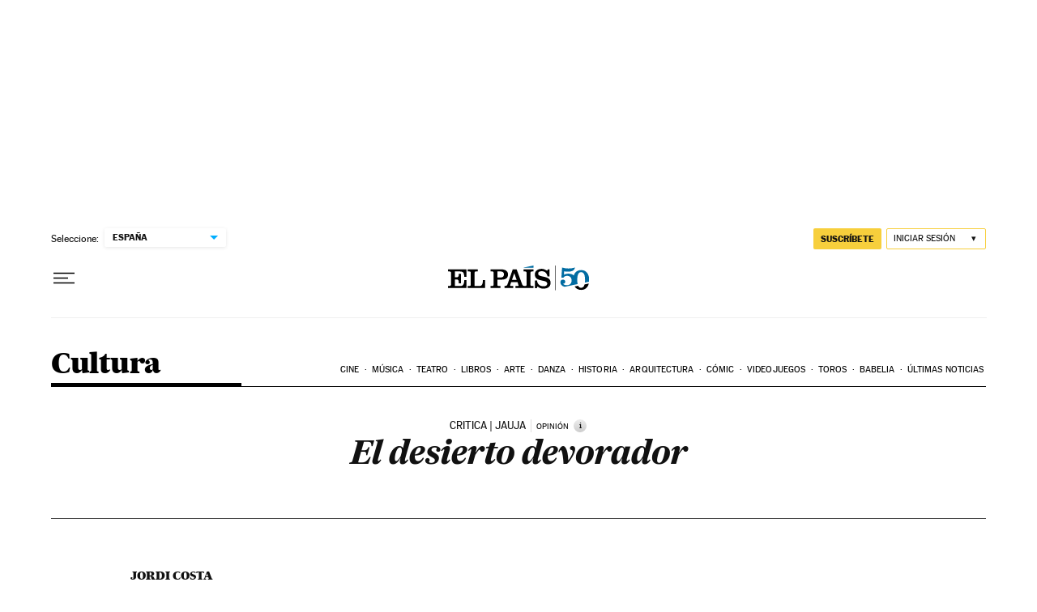

--- FILE ---
content_type: application/javascript; charset=utf-8
request_url: https://fundingchoicesmessages.google.com/f/AGSKWxXeXGvUNNWnvhDsJKOqn7EkFADNMxuc1IK7ND8Bum8tsTBofm8o_L3BM6WQ41hMIdOIfmxo5DI77855VXj2PrS_AvumHjpEqm9Zj6JClOCbqjTO00BT4rYJ-JzYWKqOTMecAsw=?fccs=W251bGwsbnVsbCxudWxsLG51bGwsbnVsbCxudWxsLFsxNzY5MjA3NTM1LDQwNTAwMDAwMF0sbnVsbCxudWxsLG51bGwsW251bGwsWzcsNl0sbnVsbCxudWxsLG51bGwsbnVsbCxudWxsLG51bGwsbnVsbCxudWxsLG51bGwsM10sImh0dHBzOi8vZWxwYWlzLmNvbS9jdWx0dXJhLzIwMTQvMTIvMTEvYWN0dWFsaWRhZC8xNDE4MzI1NDI5XzMxMTk3Mi5odG1sIixudWxsLFtbOCwiazYxUEJqbWs2TzAiXSxbOSwiZW4tVVMiXSxbMTYsIlsxLDEsMV0iXSxbMTksIjIiXSxbMTcsIlswXSJdLFsyNCwiIl0sWzI5LCJmYWxzZSJdXV0
body_size: 103
content:
if (typeof __googlefc.fcKernelManager.run === 'function') {"use strict";this.default_ContributorServingResponseClientJs=this.default_ContributorServingResponseClientJs||{};(function(_){var window=this;
try{
var qp=function(a){this.A=_.t(a)};_.u(qp,_.J);var rp=function(a){this.A=_.t(a)};_.u(rp,_.J);rp.prototype.getWhitelistStatus=function(){return _.F(this,2)};var sp=function(a){this.A=_.t(a)};_.u(sp,_.J);var tp=_.ed(sp),up=function(a,b,c){this.B=a;this.j=_.A(b,qp,1);this.l=_.A(b,_.Pk,3);this.F=_.A(b,rp,4);a=this.B.location.hostname;this.D=_.Fg(this.j,2)&&_.O(this.j,2)!==""?_.O(this.j,2):a;a=new _.Qg(_.Qk(this.l));this.C=new _.dh(_.q.document,this.D,a);this.console=null;this.o=new _.mp(this.B,c,a)};
up.prototype.run=function(){if(_.O(this.j,3)){var a=this.C,b=_.O(this.j,3),c=_.fh(a),d=new _.Wg;b=_.hg(d,1,b);c=_.C(c,1,b);_.jh(a,c)}else _.gh(this.C,"FCNEC");_.op(this.o,_.A(this.l,_.De,1),this.l.getDefaultConsentRevocationText(),this.l.getDefaultConsentRevocationCloseText(),this.l.getDefaultConsentRevocationAttestationText(),this.D);_.pp(this.o,_.F(this.F,1),this.F.getWhitelistStatus());var e;a=(e=this.B.googlefc)==null?void 0:e.__executeManualDeployment;a!==void 0&&typeof a==="function"&&_.To(this.o.G,
"manualDeploymentApi")};var vp=function(){};vp.prototype.run=function(a,b,c){var d;return _.v(function(e){d=tp(b);(new up(a,d,c)).run();return e.return({})})};_.Tk(7,new vp);
}catch(e){_._DumpException(e)}
}).call(this,this.default_ContributorServingResponseClientJs);
// Google Inc.

//# sourceURL=/_/mss/boq-content-ads-contributor/_/js/k=boq-content-ads-contributor.ContributorServingResponseClientJs.en_US.k61PBjmk6O0.es5.O/d=1/exm=ad_blocking_detection_executable,kernel_loader,loader_js_executable/ed=1/rs=AJlcJMztj-kAdg6DB63MlSG3pP52LjSptg/m=cookie_refresh_executable
__googlefc.fcKernelManager.run('\x5b\x5b\x5b7,\x22\x5b\x5bnull,\\\x22elpais.com\\\x22,\\\x22AKsRol_hYFwlGv_TWvjYcwaOujMgLk8Z-WN3QyXePI3WY4qFbJJ75HWzUWFfWQZnzR40Vkl4tUTDQcb60Y5VNyAMPQ8L7CLhqssH9XL7s9J-KRU3HPV4pns5LHGJP64fTouyILTrpj7w-tX2tNlhEt3C5Y8Sq5xo5w\\\\u003d\\\\u003d\\\x22\x5d,null,\x5b\x5bnull,null,null,\\\x22https:\/\/fundingchoicesmessages.google.com\/f\/AGSKWxVtXWaXilRliqDlktuZJvL0yrKB_lhXYMBBSfg1Vs5dh-03IWWMymsoYIyFy7iN5dxWpZbZLx8KxKfsFyVHO-OsaDPsqacwM2ZEFQR7setMCQ2hLhvxe_XhWrbfG1ImgMawz6k\\\\u003d\\\x22\x5d,null,null,\x5bnull,null,null,\\\x22https:\/\/fundingchoicesmessages.google.com\/el\/AGSKWxWmhl5_IHmhkS6tkgprJrt-58nyZxDkjGuBNk1fbq3S9Ez0nO2kxs45an9RaVekOeNbiuKK8Xs7U3sONKH8pJLbX0mtvQ58usLHdtJV3v3uGY2zv2NZerN2Tb-0WMlxz1oNaKk\\\\u003d\\\x22\x5d,null,\x5bnull,\x5b7,6\x5d,null,null,null,null,null,null,null,null,null,3\x5d\x5d,\x5b2,1\x5d\x5d\x22\x5d\x5d,\x5bnull,null,null,\x22https:\/\/fundingchoicesmessages.google.com\/f\/AGSKWxUcBDsacLW0_MAyCeJnlvsFgrbqeNWImOPc_D3QWO1FV8pzTLXmdvSj2jrNY2PZvI9ey2EatYCQzDDglrkOJMj8sl8XCWQwu1M5LJDu15bnUsH6_hgZZtnZ3Htdvm5Qsm52lJ4\\u003d\x22\x5d\x5d');}

--- FILE ---
content_type: image/svg+xml
request_url: https://static.elpais.com/dist/resources/images/logos/classifieds/gymglish_elpais_white_desktop.svg
body_size: 3751
content:
<?xml version="1.0" encoding="UTF-8"?>
<svg width="107px" height="51px" viewBox="0 0 107 51" version="1.1" xmlns="http://www.w3.org/2000/svg" xmlns:xlink="http://www.w3.org/1999/xlink">



    <g id="Page-1" stroke="none" stroke-width="1" fill="none" fill-rule="evenodd">
        <g id="clasificados-gymglish" transform="translate(-251.000000, -693.000000)">
            <g id="Group-5" transform="translate(252.000000, 693.245745)">
                <path d="M19.0669038,37.4872974 L19.0669038,38.8490867 L20.0831745,38.8490867 C20.7055315,38.8490867 21.0538906,39.0405138 21.0538906,40.1407087 L21.0538906,47.326378 C21.0538906,48.1213795 20.8381759,48.3625367 19.8868875,48.3625367 L19.0669038,48.3625367 L19.0669038,49.7325008 L31.1074006,49.7325008 L31.1074006,44.8528128 L29.7601887,44.8528128 C29.4888706,47.3652084 29.2704762,48.3625367 26.8212437,48.3625367 L23.606291,48.3625367 L23.606291,44.5210512 L24.5790168,44.5210512 C25.6743383,44.5210512 26.1653906,45.0769392 26.1653906,46.5681631 L26.1653906,46.8093204 L27.5206416,46.8093204 L27.5206416,40.6373292 L26.1653906,40.6373292 L26.1653906,41.0910318 C26.1653906,42.5808933 25.6743383,43.1572183 24.5790168,43.1572183 L23.606291,43.1572183 L23.606291,38.8490867 L27.2674113,38.8490867 C28.9415448,38.8490867 29.6007474,39.9002326 29.7601887,42.6490168 L31.1074006,42.6490168 L31.1074006,37.4872974 L19.0669038,37.4872974 Z" id="path22" fill="#FFFFFF" transform="translate(25.087152, 43.609899) scale(1, -1) translate(-25.087152, -43.609899) "></path>
                <path d="M32.0976784,37.4872974 L32.0976784,38.8490867 L33.2673611,38.8490867 C33.7751615,38.8490867 34.1255304,39.0405138 34.1255304,39.6604378 L34.1255304,47.5675352 C34.1255304,48.1213795 33.8910579,48.3625367 33.1561541,48.3625367 L32.0976784,48.3625367 L32.0976784,49.7325008 L38.780814,49.7325008 L38.780814,48.3625367 L37.766553,48.3625367 C36.9512587,48.3625367 36.6792706,48.1799657 36.6792706,47.5300673 L36.6792706,38.8272871 L39.658411,38.8272871 C41.5428998,38.8272871 41.9930869,39.8818393 42.1558778,42.745071 L43.5111288,42.745071 L43.5111288,37.4872974 L32.0976784,37.4872974 Z" id="path26" fill="#FFFFFF" transform="translate(37.804404, 43.609899) scale(1, -1) translate(-37.804404, -43.609899) "></path>
                <path d="M47.1051229,37.4872974 L47.1051229,38.8490867 L48.272126,38.8490867 C48.6955163,38.8490867 49.0599535,39.0016834 49.0599535,39.478548 L49.0599535,47.7385253 C49.0599535,48.2181149 48.6955163,48.3625367 48.272126,48.3625367 L47.1051229,48.3625367 L47.1051229,49.7325008 L54.2625629,49.7325008 C56.9971819,49.7325008 58.5708272,48.455866 58.5708272,46.3671987 C58.5708272,44.0993666 56.9221507,43.0264211 54.4789475,43.0264211 L51.6150336,43.0264211 L51.6150336,39.478548 C51.6150336,39.0016834 52.0679005,38.8490867 52.4919607,38.8490867 L53.6616434,38.8490867 L53.6616434,37.4872974 L47.1051229,37.4872974 Z M51.6150336,44.3936603 L53.2737589,44.3936603 C54.9914373,44.3936603 55.9065499,44.9318361 55.9065499,46.3501679 C55.9065499,47.7766744 55.1776755,48.3625367 53.2737589,48.3625367 L51.6150336,48.3625367 L51.6150336,44.3936603 Z" id="path30" fill="#FFFFFF" transform="translate(52.837975, 43.609899) scale(1, -1) translate(-52.837975, -43.609899) "></path>
                <path d="M56.5258922,37.4872974 L62.218884,37.4872974 L62.218884,38.8490867 L60.795971,38.8490867 C60.4482818,38.8490867 60.2124695,38.9212976 60.2124695,39.1835732 C60.2124695,39.3457072 60.2533347,39.4594734 60.2861609,39.5637024 L60.8917698,41.4125749 L65.0372432,41.4125749 L65.6287838,39.5637024 C65.6669693,39.4594734 65.7051548,39.2946145 65.7051548,39.1229432 C65.7051548,38.9437784 65.5651413,38.8490867 65.1370615,38.8490867 L63.6967306,38.8490867 L63.6967306,37.4872974 L76.0541002,37.4872974 L76.0541002,38.8490867 L74.9983041,38.8490867 C74.3759472,38.8490867 74.1019493,39.1638174 74.1019493,39.7578545 L74.1019493,47.4789746 C74.1019493,48.1799657 74.6673629,48.3625367 75.2555539,48.3625367 L76.0541002,48.3625367 L76.0541002,49.7325008 L69.5960582,49.7325008 L69.5960582,48.3625367 L70.6136687,48.3625367 C71.3291448,48.3625367 71.5475391,47.9980759 71.5475391,47.5300673 L71.5475391,39.516016 C71.5475391,39.0405138 71.2567932,38.8490867 70.5024618,38.8490867 L70.0516047,38.8490867 C69.0889277,38.8490867 68.4638911,38.9778401 68.1383093,39.8443714 L64.4778589,49.7325008 L61.9254585,49.7325008 L58.4371779,39.8443714 C58.1270043,38.9778401 57.4979481,38.8490867 56.5258922,38.8490867 L56.5258922,37.4872974 Z M64.5019761,42.7839014 L61.4176581,42.7839014 L62.8787566,47.2419048 L62.9162722,47.2419048 L64.5019761,42.7839014 Z" id="path34" fill="#FFFFFF" transform="translate(66.289996, 43.609899) scale(1, -1) translate(-66.289996, -43.609899) "></path>
                <path d="M85.7139644,49.7433324 L86.7764597,49.7433324 L86.7764597,45.0877708 L85.4587244,45.0877708 C85.0246153,47.0960523 83.8763701,48.5470834 81.695776,48.5470834 C80.0022148,48.5470834 79.301477,48.0967869 79.301477,46.8787383 C79.301477,44.1101983 87.4457112,46.1784285 87.4457112,41.0214777 C87.4457112,38.0792227 85.1827168,37.1227685 82.632996,37.1227685 C81.2623369,37.1227685 79.889668,37.7181681 78.8345418,38.5785682 L78.4299093,37.4981291 L77.1925646,37.4981291 L77.1925646,42.4943083 L78.5411163,42.4943083 C78.7963563,40.0275555 80.2949704,38.6950594 82.8855564,38.6950594 C84.498727,38.6950594 85.2610976,39.4512305 85.2610976,40.3327489 C85.2610976,43.4950429 77.1182033,41.1107195 77.1182033,46.3991487 C77.1182033,49.0082796 79.4347914,50.1077933 81.6421823,50.1077933 C83.0282496,50.1077933 84.192573,49.4674322 85.1110352,48.8229836 L85.7139644,49.7433324 Z" id="path38" fill="#FFFFFF" transform="translate(82.281957, 43.615281) scale(1, -1) translate(-82.281957, -43.615281) "></path>
                <polygon id="path42" fill="#FFFFFF" transform="translate(72.763848, 35.892049) scale(1, -1) translate(-72.763848, -35.892049) " points="76.0913478 36.6632072 76.0913478 35.1208906 69.4363489 35.1208906"></polygon>
                <line x1="0" y1="26.2542553" x2="105" y2="26.2542553" id="Line-2-Copy-2" stroke="#FFFFFF" stroke-linecap="round" stroke-linejoin="round"></line>
                <path d="M16.8323138,13.4242021 C16.3448138,13.0867021 16.1010638,12.6371011 16.1010638,12.0933511 C16.1010638,11.4371011 16.5135638,10.9121011 17.0573138,10.5933511 C16.1573138,9.97460106 15.5573138,8.99960106 15.5573138,7.74335106 C15.5573138,5.64335106 17.3194149,4.2 19.5694149,4.2 C20.5819149,4.2 21.5006649,4.5 22.1944149,5.025 C22.8694149,4.5 23.6569149,4.1625 24.8569149,4.18125 L24.8569149,5.3625 C23.9944149,5.3625 23.3756649,5.41875 22.8506649,5.64375 C23.3006649,6.20625 23.5819149,6.9375 23.5819149,7.74375 C23.5819149,9.95625 21.6694149,11.3433511 19.5694149,11.3433511 C18.9694149,11.3433511 18.4069149,11.25 17.8823138,11.0433511 C17.5448138,11.2125 17.3385638,11.5125 17.3385638,11.83125 C17.3385638,12.65625 18.3694149,12.7871011 20.3569149,12.9 C22.850266,13.03125 24.631516,13.65 24.631516,15.43125 C24.631516,17.1 23.037766,18.09375 19.869016,18.09375 C16.8881649,18.09375 15.2006649,17.175 15.2006649,15.525 C15.2010638,14.5679521 15.8573138,13.8558511 16.8323138,13.4242021 Z M18.0323138,13.9117021 C17.2448138,14.1742021 16.6823138,14.7179521 16.6823138,15.4675532 C16.6823138,16.4613032 17.7323138,16.9863032 19.7944149,16.9863032 C21.9694149,16.9863032 23.1506649,16.4988032 23.1506649,15.5617021 C23.1506649,14.5679521 22.0256649,14.2492021 20.0573138,14.1558511 C19.2694149,14.1371011 18.5944149,14.0425532 18.0323138,13.9117021 Z M22.0819149,7.74335106 C22.0819149,6.3375 20.9944149,5.32460106 19.5694149,5.32460106 C18.1444149,5.32460106 17.0573138,6.33710106 17.0573138,7.74335106 C17.0573138,9.18710106 18.1448138,10.1996011 19.5694149,10.1996011 C20.994016,10.1996011 22.0819149,9.18710106 22.0819149,7.74335106 Z" id="Shape" fill="#FFFFFF" fill-rule="nonzero"></path>
                <path d="M27.2944149,16.7992021 C28.0069149,16.7992021 28.475266,16.5371011 28.8131649,15.6371011 L29.4131649,14.0996011 L25.7948138,4.42539894 L27.4069149,4.42539894 L30.1631649,12.1125 L30.2006649,12.1125 L32.881516,4.42539894 L34.456516,4.42539894 L30.3506649,15.7492021 C29.6569149,17.5863032 28.6631649,18.0929521 27.3506649,18.0929521 C26.7506649,18.0929521 26.1319149,17.9617021 25.6631649,17.7742021 L26.1131649,16.5183511 C26.4881649,16.6675532 26.9194149,16.7992021 27.2944149,16.7992021 Z" id="Path" fill="#FFFFFF" fill-rule="nonzero"></path>
                <path d="M36.3319149,4.425 L37.7756649,4.425 L37.8694149,5.68125 C38.6944149,4.8375 39.8194149,4.18125 41.0756649,4.18125 C42.500266,4.18125 43.3444149,4.8 43.756516,5.79375 C44.694016,4.85625 45.856516,4.18125 47.206117,4.18125 C49.268617,4.18125 50.187367,5.53125 50.187367,7.5375 L50.187367,14.1558511 L48.631117,14.1558511 L48.631117,7.49960106 C48.631117,6.24335106 48.143617,5.4375 46.869016,5.4375 C45.800266,5.4375 44.806516,5.98125 44.037766,6.88125 C44.056516,7.10625 44.075266,7.36875 44.075266,7.6125 L44.075266,14.1558511 L42.500266,14.1558511 L42.500266,7.49960106 C42.500266,6.24335106 42.031516,5.4375 40.7381649,5.4375 C39.6319149,5.4375 38.6381649,6 37.8881649,6.9375 L37.8881649,14.1558511 L36.3319149,14.1558511 L36.3319149,4.425 Z" id="Path" fill="#FFFFFF" fill-rule="nonzero"></path>
                <path d="M53.825266,13.4242021 C53.337766,13.0867021 53.0944149,12.6371011 53.0944149,12.0933511 C53.0944149,11.4371011 53.506516,10.9121011 54.050266,10.5933511 C53.150266,9.97460106 52.550266,8.99960106 52.550266,7.74335106 C52.550266,5.64335106 54.312766,4.2 56.562367,4.2 C57.575266,4.2 58.494016,4.5 59.187367,5.025 C59.8619681,4.5 60.649867,4.1625 61.849867,4.18125 L61.849867,5.3625 C60.987367,5.3625 60.368617,5.41875 59.843617,5.64375 C60.294016,6.20625 60.575266,6.9375 60.575266,7.74375 C60.575266,9.95625 58.662367,11.3433511 56.562367,11.3433511 C55.962367,11.3433511 55.400266,11.25 54.875266,11.0433511 C54.537367,11.2125 54.331516,11.5125 54.331516,11.83125 C54.331516,12.65625 55.362367,12.7871011 57.349867,12.9 C59.8432181,13.03125 61.6244681,13.65 61.6244681,15.43125 C61.6244681,17.1 60.031117,18.09375 56.8619681,18.09375 C53.8807181,18.09375 52.193617,17.175 52.193617,15.525 C52.1944149,14.5679521 52.8506649,13.8558511 53.825266,13.4242021 Z M55.025266,13.9117021 C54.237766,14.1742021 53.6756649,14.7179521 53.6756649,15.4675532 C53.6756649,16.4613032 54.725266,16.9863032 56.787766,16.9863032 C58.962367,16.9863032 60.143617,16.4988032 60.143617,15.5617021 C60.143617,14.5679521 59.019016,14.2492021 57.050266,14.1558511 C56.262766,14.1371011 55.587766,14.0425532 55.025266,13.9117021 Z M59.075266,7.74335106 C59.075266,6.3375 57.987367,5.32460106 56.562367,5.32460106 C55.137766,5.32460106 54.050266,6.33710106 54.050266,7.74335106 C54.050266,9.18710106 55.137766,10.1996011 56.562367,10.1996011 C57.987766,10.1996011 59.075266,9.18710106 59.075266,7.74335106 Z" id="Shape" fill="#FFFFFF" fill-rule="nonzero"></path>
                <polygon id="Path" fill="#FFFFFF" fill-rule="nonzero" points="63.875266 -5.15143483e-14 65.431516 -5.15143483e-14 65.431516 14.1558511 63.875266 14.1558511"></polygon>
                <path d="M68.469016,0.225 L70.024867,0.225 L70.024867,2.00625 L68.469016,2.00625 L68.469016,0.225 Z M68.469016,4.48125 L70.024867,4.48125 L70.024867,14.1558511 L68.469016,14.1558511 L68.469016,4.48125 Z" id="Shape" fill="#FFFFFF" fill-rule="nonzero"></path>
                <path d="M72.950266,12.2429521 C73.737367,12.7308511 74.824867,13.1242021 75.987367,13.1242021 C77.3369681,13.1242021 78.1244681,12.5996011 78.1244681,11.6242021 C78.1244681,9.18710106 72.443617,10.7054521 72.443617,7.01210106 C72.443617,5.26835106 73.943617,4.19960106 75.949867,4.19960106 C77.0369681,4.19960106 78.2182181,4.48085106 79.2682181,4.96835106 L78.6494681,6.14920213 C77.8615691,5.73670213 76.812367,5.45545213 75.9494681,5.45545213 C74.7682181,5.45545213 73.9803191,6.01795213 73.9803191,6.95545213 C73.9803191,9.37420213 79.6424202,7.78045213 79.6424202,11.5488032 C79.6424202,13.3488032 78.2361702,14.3800532 75.9865691,14.3800532 C74.5428191,14.3800532 73.2682181,13.9863032 72.2553191,13.3675532 L72.950266,12.2429521 Z" id="Path" fill="#FFFFFF" fill-rule="nonzero"></path>
                <path d="M81.9494681,-5.15143483e-14 L83.5057181,-5.15143483e-14 L83.5057181,5.73710106 C84.3303191,4.87460106 85.4557181,4.18085106 86.8053191,4.18085106 C89.0178191,4.18085106 89.8803191,5.53085106 89.8803191,7.55545213 L89.8803191,14.1558511 L88.3428191,14.1558511 L88.3428191,7.5375 C88.3428191,6.28125 87.8361702,5.4375 86.4674202,5.4375 C85.2865691,5.4375 84.2928191,6.01875 83.5053191,6.975 L83.5053191,14.1558511 L81.9490691,14.1558511 L81.9490691,-5.15143483e-14 L81.9494681,-5.15143483e-14 Z" id="Path" fill="#FFFFFF" fill-rule="nonzero"></path>
            </g>
        </g>
    </g>
</svg>

--- FILE ---
content_type: application/javascript; charset=utf-8
request_url: https://fundingchoicesmessages.google.com/f/AGSKWxVsqigoW01CMY9bQjyNEx9HDyoEpsPSrMM0UkQOMBexv4cjB6FiqJSq0xcA8SJ_NvRGnPBP03jpvwHWWmUAr1RvOn4y3CJmXSJmk_dveFyW4RgHOvFKhaqQ1NZew6GI-159xhiUPGjX340E8yMv5QEnyJ09V76hXqakQmfFZbXlfB-6ErbJOcADsQ4J/_?img_adv=/adstop_/ledad./ads/1./openx.
body_size: -1289
content:
window['2bbef8fd-26de-4fdf-853c-5270c6ac04fe'] = true;